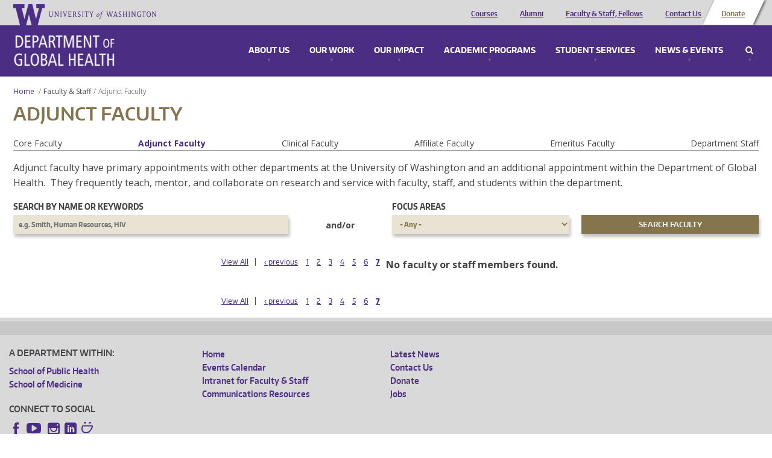

--- FILE ---
content_type: application/javascript
request_url: https://globalhealth.washington.edu/sites/default/files/js_injector/js_injector_5.js?t8p5d1
body_size: 219
content:
/* Google tag (gtag.js) */
var scriptTag = document.createElement('SCRIPT');
scriptTag.async = true;
scriptTag.src = 'https://www.googletagmanager.com/gtag/js?id=G-N42NL7VPRG';
//scriptTag.defer = false;
document.getElementsByTagName("head")[0].appendChild(scriptTag);
